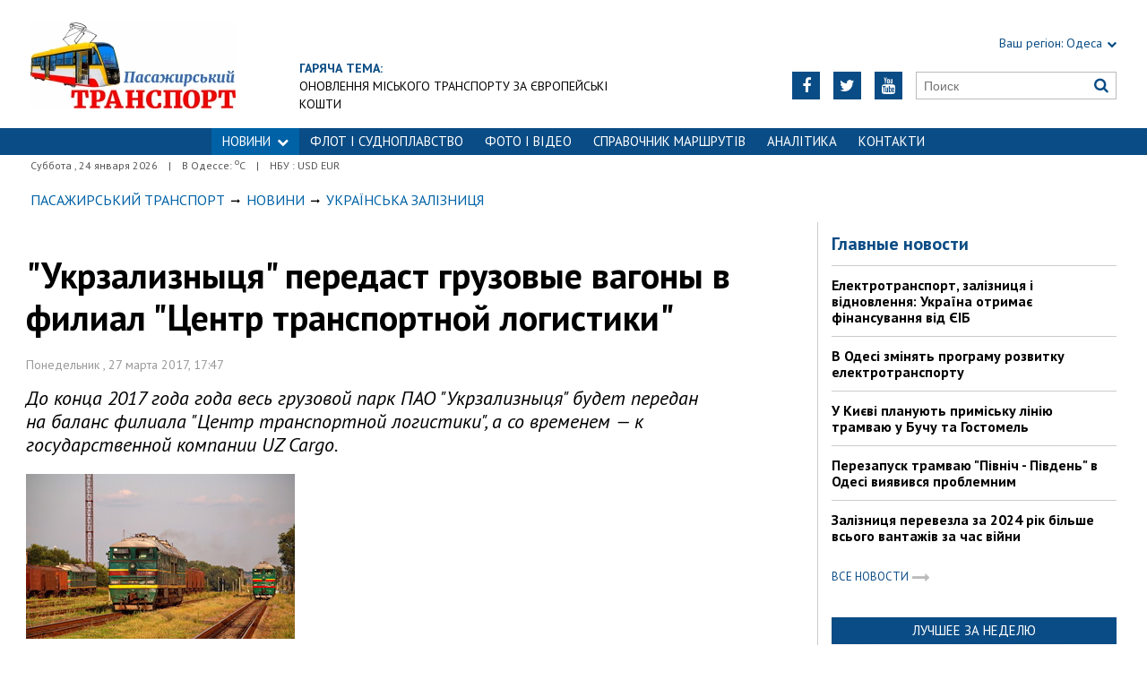

--- FILE ---
content_type: text/html; charset=utf-8
request_url: https://traffic.od.ua/news/railua/1188923
body_size: 7291
content:
<!DOCTYPE html>
<html>
<head>

    <meta http-equiv="Content-Language" content="ru">
<meta http-equiv="content-type" content="text/html;charset=utf-8">
<meta name="viewport" content="width=device-width,initial-scale=1,user-scalable=yes">
<title>&quot;Укрзализныця&quot; передаст грузовые вагоны в филиал &quot;Центр транспортной логистики&quot; | Пасажирський Транспорт</title>
<meta name="description" content="До конца 2017 года года весь грузовой парк ПАО &quot;Укрзализныця&quot; будет передан на баланс филиала &quot;Центр транспортной логистики&quot;, а со временем — ">
<meta name="keywords" content="">

    <meta name="robots" content="index, follow">
    <link rel="canonical" href="https://traffic.od.ua/news/railua/1188923">

        <meta property="og:type" content="article">
    <meta property="og:title" content="&quot;Укрзализныця&quot; передаст грузовые вагоны в филиал &quot;Центр транспортной логистики&quot; | Пасажирський Транспорт">
    <meta property="og:description" content="До конца 2017 года года весь грузовой парк ПАО &quot;Укрзализныця&quot; будет передан на баланс филиала &quot;Центр транспортной логистики&quot;, а со временем — ">
    <meta property="og:site_name" content="Пасажирський Транспорт">
    <meta property="og:url"
          content="https://traffic.od.ua/news/railua/1188923">
    <meta property="fb:app_id" content="222728144436806">
    <meta name="twitter:site" content="Пасажирський Транспорт">
    <meta name="twitter:title" content="&quot;Укрзализныця&quot; передаст грузовые вагоны в филиал &quot;Центр транспортной логистики&quot; | Пасажирський Транспорт">
    <meta name="twitter:description" content="До конца 2017 года года весь грузовой парк ПАО &quot;Укрзализныця&quot; будет передан на баланс филиала &quot;Центр транспортной логистики&quot;, а со временем — ">
    <meta name="twitter:domain" content="traffic.od.ua">
            <meta property="og:image" content="https://traffic.od.ua/content/documents/11890/1188923/thumb-list-298x193-27d5.jpg">
        <meta name="twitter:image:src" content="https://traffic.od.ua/content/documents/11890/1188923/thumb-list-298x193-27d5.jpg">
    


    <link rel="icon" href="https://traffic.od.ua/images/favicon.ico" type="image/x-icon">
    <link rel="shortcut icon" href="https://traffic.od.ua/images/favicon.ico" type="image/x-icon">

    <link rel="stylesheet"
          href="https://fonts.googleapis.com/css?family=PT+Sans:400,400i,700,700i|Merriweather:900i&subset=latin,cyrillic">
    <link rel="stylesheet" href="https://maxcdn.bootstrapcdn.com/font-awesome/4.5.0/css/font-awesome.min.css">
    <link rel="stylesheet" href="https://traffic.od.ua/js/bxslider/jquery.bxslider.min.css">
    <link rel="stylesheet" href="https://traffic.od.ua/css/jquery.colorbox.css">
    <link rel="stylesheet" type="text/css" href="https://traffic.od.ua/css/all_transport.css"/>


    <!--[if lt IE 9]>
    <script src="https://traffic.od.ua/js/html5.js"></script>
    <script src="https://traffic.od.ua/js/css3-mediaqueries.js"></script>
    <![endif]-->

    

    <!--[if IE 8 ]>
    <body class="ie8"><![endif]-->
    <!--[if IE 9 ]>
    <body class="ie9"><![endif]-->
    <meta name="cmsmagazine" content="0225b83d65f5abd3f311ba82859ed3eb">
</head>

<body>


<div id="wrap">
    <div class="header">
    <div class="header_inner">
        <div class="header_layout">

            <a href="https://traffic.od.ua" class="logo">https://traffic.od.ua</a>
            
                                            <div class="hot_theme">
                    <a href="https://traffic.od.ua/tema"><span class="highlight bold">ГАРЯЧА ТЕМА:</span></a><br><a href="http://traffic.od.ua/tema/973">Оновлення міського транспорту за європейські кошти</a>
                    </a>
                </div>
            
            <div class="header_right">
                <div class="our_sites">
                    <div class="shid_zahid highlight"><span class="region">Ваш регіон:</span> Одеса<i
                                class="fa fa-chevron-down"></i>
                        <ul class="submenu_sites">
                            <li><a href="http://kiev.dozor.ua">Київ</a></li>
                            <li><a href="http://kharkov.dozor.ua">Харків</a></li>
                            <li><a href="http://vostok.dozor.com.ua/news/dnepropetrovsk/">Дніпро</a></li>
                            <li><a href="http://courier.crimea.ua/">Крим</a></li>
                            <li><a href="http://courier.crimea.ua/news/azov/">Азов</a></li>
                            <li><a href="http://vostok.dozor.com.ua/news/donetsk/">Донбас</a></li>
                            <li><a href="http://vostok.dozor.com.ua/news/zaporoje//">Запоріжжя</a></li>
                        </ul>
                    </div>

                </div>
                <div class="header_social">
                    <div class="search">
                        <form action="https://traffic.od.ua/search" method="GET"
                              onsubmit="if(!this.query.value){this.query.focus();return false}">
                            <input type="text" name="query" placeholder="Поиск">
                            <button type="submit" class="fa fa-search"></button>
                        </form>
                    </div>
                                            <a class="face" href="https://www.youtube.com/c/odessatransport/" target="_blank" rel="nofollow" title="Youtube"><i
                                    class="fa fa-youtube"></i></a>
                                                                <a class="face" href="https://twitter.com/KaiserOdessa" target="_blank" rel="nofollow" title="Twitter"><i
                                    class="fa fa-twitter"></i></a>
                                                                                    <a class="face" href="https://www.facebook.com/traffic.od.ua" target="_blank" rel="nofollow"
                           title="Facebook"><i class="fa fa-facebook"></i></a>
                                    </div>
            </div>
        </div>
    </div>
</div>
<div class="nav">
    <div class="nav_inner">
        <div class="nav_layout">
            <div id="btn-menu-show" class="menu_show">Меню<i class="fa fa-chevron-down"></i></div>
            <div id="menu" class="main_menu">
                <ul><li class="nav_news active"><a href="https://traffic.od.ua/news">НОВИНИ<i class="fa fa-chevron-down"></i></a><ul class="subnews"><li><a href="https://traffic.od.ua/news/eltransua">Електротранспорт</a></li><li><a href="https://traffic.od.ua/news/busua">Автобуси</a></li><li class="active"><span>Залізниця</span></li><li><a href="https://traffic.od.ua/news/avia">Авіаперевезення</a></li><li><a href="https://traffic.od.ua/news/fleet">Морські перевезення</a></li><li><a href="https://traffic.od.ua/news/dorogi">Дорожна інфраструктура</a></li><li><a href="https://traffic.od.ua/news/worldtrans">Транспорт за кордоном</a></li></ul></li><li><a href="https://traffic.od.ua/news/fleet">ФЛОТ і СУДНОПЛАВСТВО</a></li><li><a href="https://traffic.od.ua/photo">ФОТО І ВІДЕО</a></li><li><a href="https://traffic.od.ua/news/routes">Справочник маршрутів</a></li><li><a href="https://traffic.od.ua/analitika">Аналітика</a></li><li><a href="https://traffic.od.ua//reklama/1189081">Контакти</a></li></ul>
            </div>
            <a href="#" id="btn-search-show" class="btn-search fa fa-search"></a>
            <div id="mob-search" class="zoom">
                <form action="https://traffic.od.ua/search" method="GET"
                      onsubmit="if(!this.query.value){this.query.focus();return false}">
                    <input type="text" name="query" placeholder="Поиск" class="zoom__field">
                    <button type="submit" class="zoom__btn fa fa-search"></button>
                </form>
            </div>
        </div>
    </div>
</div>

<div class="after_nav">
    <div class="after_nav_inner">
        <div class="after_nav_layout">
            <div>Суббота
                , 24 января 2026</div>
                            <div>|</div>
                <div>В Одессе: <sup>о</sup>С</div>
                                        <div>|</div>
                <div>НБУ : USD  EUR </div>
                        
        </div>
    </div>
</div>
    <div class="main-content">
    <div class="main-content_inner">
        <div class="layout-main">
<!---->
            <div class="wrap_breadcrumb">
                <ul itemscope itemtype="http://schema.org/BreadcrumbList" class="breadcrumb">
                    <li itemprop="itemListElement" itemscope itemtype="http://schema.org/ListItem" class="b-breadcrumbs__element"><a itemprop="item" class="b-breadcrumbs__main" href="https://traffic.od.ua" rel="v:url" ><span itemprop="name">Пасажирський Транспорт</span></a><meta itemprop="position" content="1"/></li>
            <!--1-->
                    <span class="icon_arrow">&nbsp;<i class="fa fa-long-arrow-right"></i>&nbsp;</span>
                                <li itemprop="itemListElement" itemscope
itemtype="http://schema.org/ListItem"><a itemprop="item" href="https://traffic.od.ua/news" rel="v:url"><span itemprop="name">Новини</span></a><meta itemprop="position" content="2"/></li>
                    <!--2-->
                    <span class="icon_arrow">&nbsp;<i class="fa fa-long-arrow-right"></i>&nbsp;</span>
                                <li itemprop="itemListElement" itemscope
itemtype="http://schema.org/ListItem"><a itemprop="item" href="https://traffic.od.ua/news/railua" rel="v:url"><span itemprop="name">Українська залізниця</span></a><meta itemprop="position" content="3"/></li>
                                        </ul>
            </div>
            <div class="cols clearfix">
                <div class="col_inner">
                    <div class="column_wide_left">
                        
<div class="wrap_material">
    <div class="material">

        <h1 class="head_material">&quot;Укрзализныця&quot; передаст грузовые вагоны в филиал &quot;Центр транспортной логистики&quot;</h1>
        <div class="data_material">Понедельник
            , 27 марта 2017, 17:47</div>
        <div class="vrezka_material">До конца 2017 года года весь грузовой парк ПАО &quot;Укрзализныця&quot; будет передан на баланс филиала &quot;Центр транспортной логистики&quot;, а со временем — к государственной компании UZ Cargo.</div>

                    <div class="image_material">
                <div class="wrap_img">
                    <img src="https://traffic.od.ua/content/documents/11890/1188923/thumb-item-300x184-5851.jpg"
                         alt="&quot;Укрзализныця&quot; передаст грузовые вагоны в филиал &quot;Центр транспортной логистики&quot;"
                         width="300" height="184">
                </div>
            </div>
        
        <div class="text_material"><p>&nbsp;При открытии рынка в Украине зайдут мощные игроки &mdash; крупные международные корпорации.&nbsp;</p>

<p>&quot;ЦТЛ&quot; так и не был полностью сформирован, несмотря на то создан еще в 2011 году. Сейчас грузовые вагоны находятся на балансе вагоноремонтных заводов УЗ. Но &quot;ЦТЛ&quot;, как единый перевозчик, уже взял на себя регулирование обеспечением порожним подвижным составом и распределением его по территории Украины. Такое решение должно улучшить оборачиваемость вагона.</p>

<p>В перспективе на баланс UZ Cargo будут переданы и локомотивы.&nbsp;</p>

<p>Также до&nbsp;конца года количество представительств в регионах увеличится за счет больших дирекций перевозок, таких как Криворожская, для более тесного взаимодействия с горно-металлургическими предприятиями.&nbsp;Что касается заключения прямых договоров с грузоотправителями, руководство среднего звена предприятий ГМК не заинтересовано в заключении прямых договоров на перевозки, так как большая часть заявок приходит от посреднических экспедиторских компаний (которые имеют соответствующие договора с грузовладельцами).</p></div>

        
        <div class="social_material clearfix j-social-share">
    <a class="wrap_social facebook" data-type="fb" href="#">
        <div class="clearfix"><span class="face"><i class="fa fa-facebook"></i></span><span class="share_text">Опубликовать</span>
        </div>
    </a>
    <a class="wrap_social twitter" data-type="tw" href="#">
        <div class="clearfix" class="twitter-share-button"><span class="face"><i class="fa fa-twitter"></i></span><span
                    class="share_text">Твитнуть</span></div>
    </a>
</div>
        <div class="tegi">
        <span>ТЕГИ:</span>
                    <a href="https://traffic.od.ua/tags/plan"><span
                        class="teg">план, </span></a>
                    <a href="https://traffic.od.ua/tags/vagon"><span
                        class="teg">вагон, </span></a>
                    <a href="https://traffic.od.ua/tags/ukrzaliznyitsya"><span
                        class="teg">укрзализныця, </span></a>
                    <a href="https://traffic.od.ua/tags/kompaniya"><span
                        class="teg">компания, </span></a>
                    <a href="https://traffic.od.ua/tags/zapusk"><span
                        class="teg">запуск</span></a>
            </div>

                    <div class="widget_wrap"><a href="https://traffic.od.ua/bmg/ojbk6doh"><img src="https://traffic.od.ua/content/bmg/b13-667eh45hhg-240x26.jpg" border="0" width="240" height="26" alt=""></a></div>
        
                        <div class="wrap_za_temoyu">
        <div class="head_za_temoyu">Материалы по теме:</div>
                    <div class="mater_za_temoyu"><a
                        href="https://traffic.od.ua/news/fleet/1268760">Українським морським коридором через одеські порти відправлено 100 мільйонів тон зерна</a>
            </div>
            <div class="data_material">23 января 2026</div>
                    <div class="mater_za_temoyu"><a
                        href="https://traffic.od.ua/news/eltransua/1268758">У Дніпрі скорочують рух електротранспорту</a>
            </div>
            <div class="data_material">23 января 2026</div>
                    <div class="mater_za_temoyu"><a
                        href="https://traffic.od.ua/news/fleet/1268756">Флот США вивів на випробування модернізований стелс-есмінець Zumwalt</a>
            </div>
            <div class="data_material">23 января 2026</div>
                    <div class="mater_za_temoyu"><a
                        href="https://traffic.od.ua/news/busua/bronyuvannya-avtobusnikh-kvitkiv-z-poltavi-v-nimechchinu">Бронювання автобусних квитків з Полтави в Німеччину</a>
            </div>
            <div class="data_material">23 января 2026</div>
                    <div class="mater_za_temoyu"><a
                        href="https://traffic.od.ua/news/railua/1268752">Призначено пасажирський поїзд з Одеси до Рахова</a>
            </div>
            <div class="data_material">23 января 2026</div>
                    <div class="mater_za_temoyu"><a
                        href="https://traffic.od.ua/news/dorogi/iak-zariadytysia-enerhiieiu-bez-kavy-top-5-efektyvnykh-variantiv">Як зарядитися енергією без кави: ТОП-5 ефективних варіантів</a>
            </div>
            <div class="data_material">23 января 2026</div>
            </div>


            <div class="wrap_comment">
                <div id="hypercomments_widget"></div>
                <script type="text/javascript">
                    _hcwp = window._hcwp || [];
                    _hcwp.push({
                        widget: "Stream",
                        social: "facebook,vk,twitter,google,openid",
                        css: "styles.css",
                        widget_id: 72080
                    });
                    (function () {
                        if ("HC_LOAD_INIT" in window)return;
                        HC_LOAD_INIT = true;
                        var lang = "ru";
                        var hcc = document.createElement("script");
                        hcc.type = "text/javascript";
                        hcc.async = true;
                        hcc.src = ("https:" == document.location.protocol ? "https" : "http") + "://w.hypercomments.com/widget/hc/72080/" + lang + "/widget.js";
                        var s = document.getElementsByTagName("script")[0];
                        s.parentNode.insertBefore(hcc, s.nextSibling);
                    })();
                </script>
                <a href="http://hypercomments.com" class="hc-link" title="comments widget">comments powered by
                    HyperComments</a>
            </div>
        
    </div>
</div>
                    </div>
                    <div class="column_wide_right_wrap">
                        <div class="column_wide_right">
                            


    <div class="widget_cont">
        <div class="wrap_glavnoe">
            <div class="wrap_zagolovki_glavnoe">
                <div class="zagolovki_glavnoe">
                    <div class="head_zagolovki_glavnoe">Главные новости</div>
                                            <div class="one_str_news">
                            <div class="text_str_news">
                                <a href="https://traffic.od.ua/news/eltransua/1266379">Електротранспорт, залізниця і відновлення: Україна отримає фінансування від ЄІБ</a>
                            </div>
                        </div>
                                            <div class="one_str_news">
                            <div class="text_str_news">
                                <a href="https://traffic.od.ua/news/eltransua/1266366">В Одесі змінять програму розвитку електротранспорту</a>
                            </div>
                        </div>
                                            <div class="one_str_news">
                            <div class="text_str_news">
                                <a href="https://traffic.od.ua/news/eltransua/1266221">У Києві планують приміську лінію трамваю у Бучу та Гостомель</a>
                            </div>
                        </div>
                                            <div class="one_str_news">
                            <div class="text_str_news">
                                <a href="https://traffic.od.ua/news/eltransua/1266187">Перезапуск трамваю &quot;Північ - Південь&quot; в Одесі виявився проблемним</a>
                            </div>
                        </div>
                                            <div class="one_str_news">
                            <div class="text_str_news">
                                <a href="https://traffic.od.ua/news/railua/1261862">Залізниця перевезла за 2024 рік більше всього вантажів за час війни</a>
                            </div>
                        </div>
                                    </div>
            </div>
            <div class="wrap_to_arhive clearfix">
                <a class="to_arhive" href="https://traffic.od.ua/news">
                    <span>Все новости</span>
                    <span class="next"><i class="fa fa-long-arrow-right"></i></span>
                </a>
            </div>
        </div>
    </div>




        <div class="widget_cont">
        <div class="widget_wrap budmo_wrap no_text">
            <div class="budmo_rubrika"><a href="https://traffic.od.ua/news/eltransua/1266600">Лучшее за неделю</a></div>
                                        <a href="https://traffic.od.ua/news/eltransua/1266600">
                    <img src="https://traffic.od.ua/content/documents/12666/1266600/thumb-list-298x223-5e9d.jpg"
                         alt="Одеському трамваю виповнилося 115 років" width="" height=""
                         class="grayscale">
                </a>
                        <div class="budmo_head"><a
                        href="https://traffic.od.ua/news/eltransua/1266600">Одеському трамваю виповнилося 115 років</a>
            </div>
        </div>
    </div>


    <div class="widget_wrap budmo_wrap">
        <div class="budmo_rubrika"><a href="https://traffic.od.ua/photo">Фоторепортажи</a></div>
        <div class="fotopoglyad">
            <div class="inner_slider block-photo-slider">
                <ul id="photo-slider">
                                                                                                <li>
                                <a href="https://traffic.od.ua/news/eltransua/1267353">
                                    <img class="grayscale" src="https://traffic.od.ua/content/documents/12674/1267353/thumb-list-298x167-7124.jpg"
                                         alt="У Черкасах відзначають 60 років з дня запуску тролейбусів"
                                         height="167"
                                         width="298">
                                    <div class="text_slider"><h2 class="fixed-heigth">У Черкасах відзначають 60 років з дня запуску тролейбусів</h2>
                                    </div>
                                </a>
                            </li>
                                                                                                                        <li>
                                <a href="https://traffic.od.ua/news/eltransua/1266677">
                                    <img class="grayscale" src="https://traffic.od.ua/content/documents/12667/1266677/thumb-list-298x167-1b19.jpg"
                                         alt="Музей одеського електротранспорту поповнився новим експонатом"
                                         height="167"
                                         width="298">
                                    <div class="text_slider"><h2 class="fixed-heigth">Музей одеського електротранспорту поповнився новим експонатом</h2>
                                    </div>
                                </a>
                            </li>
                                                                                                                        <li>
                                <a href="https://traffic.od.ua/news/eltransua/1265155">
                                    <img class="grayscale" src="https://traffic.od.ua/content/documents/12652/1265155/thumb-list-298x223-82bd.jpg"
                                         alt="В Одесі продовжується ремонт трамвайної кінцевої на вулиці 28-ї Бригади"
                                         height="223"
                                         width="298">
                                    <div class="text_slider"><h2 class="fixed-heigth">В Одесі продовжується ремонт трамвайної кінцевої на вулиці 28-ї Бригади</h2>
                                    </div>
                                </a>
                            </li>
                                                                                                                        <li>
                                <a href="https://traffic.od.ua/news/eltransua/1264541">
                                    <img class="grayscale" src="https://traffic.od.ua/content/documents/12646/1264541/thumb-list-298x198-3a7a.jpg"
                                         alt="Початок літа в Одесі відзначили дитячою екскурсією на ретро-трамваї"
                                         height="198"
                                         width="298">
                                    <div class="text_slider"><h2 class="fixed-heigth">Початок літа в Одесі відзначили дитячою екскурсією на ретро-трамваї</h2>
                                    </div>
                                </a>
                            </li>
                                                                                                                        <li>
                                <a href="https://traffic.od.ua/blogs/alexvelm/1263372">
                                    <img class="grayscale" src="https://traffic.od.ua/content/documents/12634/1263372/thumb-list-298x198-e041.jpg"
                                         alt="Міський транспорт Львова 2025: як це працює (ВІДЕО)"
                                         height="198"
                                         width="298">
                                    <div class="text_slider"><h2 class="fixed-heigth">Міський транспорт Львова 2025: як це працює (ВІДЕО)</h2>
                                    </div>
                                </a>
                            </li>
                                                                                                                        <li>
                                <a href="https://traffic.od.ua/news/eltransua/1262915">
                                    <img class="grayscale" src="https://traffic.od.ua/content/documents/12630/1262915/thumb-list-298x167-60f3.jpg"
                                         alt="Як в Одесі курсують багатосекційні трамваї"
                                         height="167"
                                         width="298">
                                    <div class="text_slider"><h2 class="fixed-heigth">Як в Одесі курсують багатосекційні трамваї</h2>
                                    </div>
                                </a>
                            </li>
                                                            </ul>
            </div>
        </div>
    </div>










    <!-- links will appear here -->

<script type="text/javascript">
<!--
var _acic={dataProvider:10};(function(){var e=document.createElement("script");e.type="text/javascript";e.async=true;e.src="//www.acint.net/aci.js";var t=document.getElementsByTagName("script")[0];t.parentNode.insertBefore(e,t)})()
//-->
</script>



                        </div>
                    </div>
                </div>
            </div>
        </div>
    </div>
</div>

</div>
<div id="footer" class="footer">
    <div class="footer_inner">
        <div class="nav_layout">
            <ul class="footer_main_menu">
                
                                    <li><a href="https://traffic.od.ua/news">НОВИНИ</a></li>
                                    <li><a href="https://traffic.od.ua/news/fleet">ФЛОТ і СУДНОПЛАВСТВО</a></li>
                                    <li><a href="https://traffic.od.ua/photo">ФОТО І ВІДЕО</a></li>
                                    <li><a href="https://traffic.od.ua/news/routes">Справочник маршрутів</a></li>
                                    <li><a href="https://traffic.od.ua/analitika">Аналітика</a></li>
                                    <li><a href="https://traffic.od.ua//reklama/1189081">Контакти</a></li>
                            </ul>
            <ul class="footer_dop_menu">
                <li><a href="http://traffic.od.ua/reklama/reklama.html">Реклама</a></li>
                <li><a href="http://traffic.od.ua/reklama/editorialoffice.html">Редакция</a></li>
            </ul>
        </div>
        <div class="footer_layout">
                            <div class="footer_info">
                                        Copyright © 2016—2026 Пасажирський Транспорт: все про пасажирські перевезення в Україні<br />
Усі права захищені.<br />
При повному чи частковому використанні матеріалів<br />
сайту, посилання на traffic.od.ua та авторів матеріалів обов'язковаа.<br />
Редакція не несе відповідальності за зміст розділу "Блоги".<br />
У розділі "Блоги" автори застосовують будь-яку мову на свій розсуд.
                </div>
                        <div class="footer_social">
                <div class="social_info">Мы в социальных сетях:</div>
                <div class="header_social">
                    <a class="face" href="https://www.facebook.com/traffic.od.ua" target="_blank"
                                                   rel="nofollow" title="Facebook"><i class="fa fa-facebook"></i>
                        </a>                                        <a class="face" href="https://twitter.com/KaiserOdessa" target="_blank"
                                                   rel="nofollow" title="Twitter"><i class="fa fa-twitter"></i>
                        </a>                    <a class="face" href="https://www.youtube.com/c/odessatransport/" target="_blank"
                                                   rel="nofollow" title="Youtube"><i class="fa fa-youtube"></i>
                        </a>                </div>
            </div>
            <div id="back-top" class="back-top fa fa-arrow-up"></div>
        </div>
    </div>
</div>

<script type="text/javascript" src="https://traffic.od.ua/extras/jquery/jquery.min.js"></script>
<script type="text/javascript" src="https://traffic.od.ua/js/bxslider/jquery.bxslider.min.js"></script>
<script type="text/javascript" src="https://traffic.od.ua/js/wucmf.min.js?3"></script>
<script type='text/javascript'>
    var wucmf = new WUCMF({
        selfPath: 'https://traffic.od.ua',
        pathImg: 'https://traffic.od.ua/images/',
        pathJs: 'https://traffic.od.ua/js/',
        page: 'document.smarty.html',
        isMain: false,
        isGallery: false,
        monthesB: {"01":"\u042f\u043d\u0432\u0430\u0440\u044c","02":"\u0424\u0435\u0432\u0440\u0430\u043b\u044c","03":"\u041c\u0430\u0440\u0442","04":"\u0410\u043f\u0440\u0435\u043b\u044c","05":"\u041c\u0430\u0439","06":"\u0418\u044e\u043d\u044c","07":"\u0418\u044e\u043b\u044c","08":"\u0410\u0432\u0433\u0443\u0441\u0442","09":"\u0421\u0435\u043d\u0442\u044f\u0431\u0440\u044c","10":"\u041e\u043a\u0442\u044f\u0431\u0440\u044c","11":"\u041d\u043e\u044f\u0431\u0440\u044c","12":"\u0414\u0435\u043a\u0430\u0431\u0440\u044c"}
    });
</script>

<iframe width="100%" height="200" src="https://www.youtube.com/embed/EXX5hUZPyRI?autoplay=0" title="ЕЛЕКТРИЧКИ - УКРЗАЛІЗНИЦЯ - ОДЕСА" frameborder="0" allow="accelerometer; autoplay; clipboard-write; encrypted-media; gyroscope; picture-in-picture; web-share" allowfullscreen></iframe>

</body>
</html>